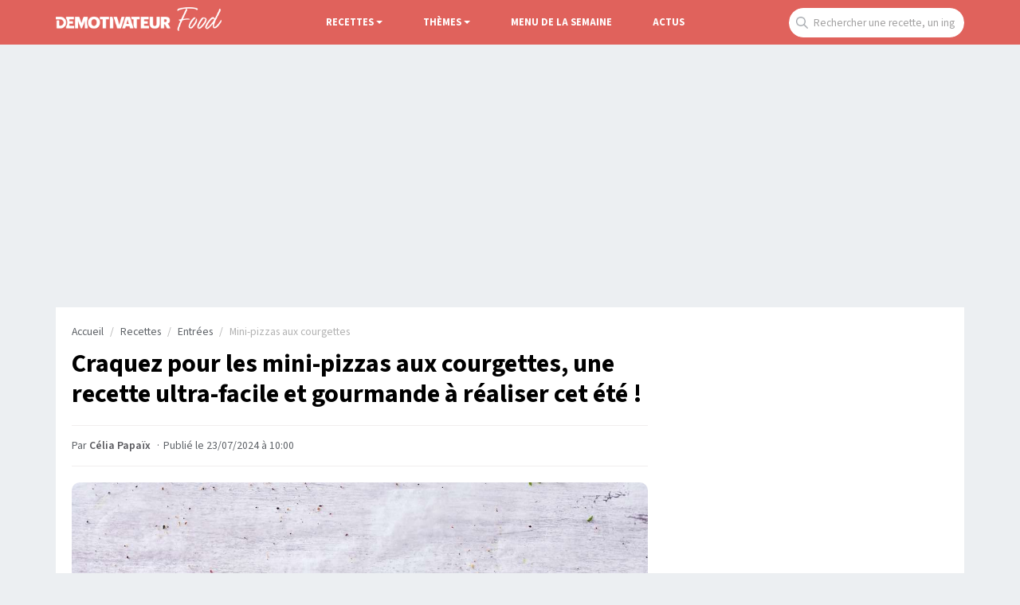

--- FILE ---
content_type: text/html; charset=UTF-8
request_url: https://www.demotivateur.fr/food/recette/mini-pizzas-aux-courgettes-2428
body_size: 15021
content:
<!doctype html>
<html lang="fr">
  <head>
    <meta charset="utf-8">
    <meta name="viewport" content="width=device-width, initial-scale=1, shrink-to-fit=no">
    <meta name="robots" content="index, follow, max-image-preview:large, max-snippet:-1, max-video-preview:-1">
    <title>Recette mini-pizzas aux courgettes</title>
    <meta name="author" content="Demotivateur">
    <meta name="country" content="France">
    <meta name="description" content="Pour un apéro estival, voici la recette idéale à improviser à la dernière minute : des mini-pizzas aux courgettes ! À vous de choisir votre meilleur topping...">
    <meta property="og:site_name" content="Demotivateur">
    <meta property="og:title" content="Craquez pour les mini-pizzas aux courgettes, une recette ultra-facile et gourmande à réaliser cet été !">
    <meta property="og:description" content="Pour un apéro estival, voici la recette idéale à improviser à la dernière minute : des mini-pizzas aux courgettes ! À vous de choisir votre meilleur topping...">
    <meta property="og:image" content="https://www.demotivateur.fr/images/cover_recette/1721663013-mini_pizzas_courgettes.jpg">
    <meta name="twitter:card" content="summary">
    <meta name="twitter:site" content="@demotivateur">
    <meta name="twitter:title" content="Recette mini-pizzas aux courgettes">
    <meta name="twitter:description" content="Pour un apéro estival, voici la recette idéale à improviser à la dernière minute : des mini-pizzas aux courgettes ! À vous de choisir votre meilleur topping...">
    <link rel="icon" type="image/png" sizes="32x32" href="https://www.demotivateur.fr/images/favicon/food-32x32.png">
    <meta name="bsi" content="134559976793"/>
        <link rel="canonical" href="https://www.demotivateur.fr/food/recette/mini-pizzas-aux-courgettes-2428">    <link rel="preconnect" href="https://static.fastcmp.com" crossorigin>
<link rel="preconnect" href="https://sdk.mrf.io" crossorigin>
  <script data-cfasync="false">
  window.FAST_CMP_OPTIONS = {
    publisherName: 'Demotivateur',
    domainUid: '2881e1e0-1a0e-5a2b-80bf-7016b63a1967',
    countryCode: 'FR',
    policyUrl: 'https://www.demotivateur.fr/politique-de-confidentialite',
    displaySynchronous: false,
    customOpener: false,
    bootstrap: { excludedIABVendors: [], excludedGoogleVendors: [] },
    translations: {
      fr: {
        buttons: {
          accept: 'Fermer et Accepter',
        }
      },
    },
    publisherLogo: function (dom) {
      return dom.createElement('svg', {
        fill: 'none',
        viewBox: '0 0 400 41.611',
        height: '24px',
        children: [
          dom.createElement('path', {
            fill: '#000',
            d: 'M.503.39C.227.668 0 2.93 0 5.417v4.521l9.228.233c10.375.261 12.581 1.015 15.494 5.302 4.558 6.707-1.943 17.103-9.986 15.968-1.638-.231-1.651-.29-1.984-9.293l-.336-9.061H3.02v28.188l9.061-.051c10.56-.06 13.491-.988 18.293-5.793 10.25-10.255 7.585-26.497-5.398-32.893C20.51.338 2.161-1.273.503.39m35.906.047c-1.29.532-.999 5.341.5 8.281 3.296 6.461 3.267 17.1-.065 23.632-.918 1.798-1.279 3.631-1.141 5.779l.203 3.146h28.188v-9.396l-8.222-.188-8.221-.189v-6.67h12.752V16.107H47.651V10.11l7.886-.189 7.886-.189V.336L50.336.214C43.138.147 36.871.247 36.409.437m30.338.41c-.179.465-.245 9.752-.147 20.637l.179 19.791h10.738l.335-10.979.336-10.979 4.26 10.447c6.571 16.117 7.284 16.14 13.657.437l4.494-11.073.204 11.073.204 11.074h10.738l.2-3.448c.127-2.182-.305-4.948-1.174-7.529-1.868-5.544-1.867-13.496.002-18.491.953-2.548 1.314-4.879 1.174-7.576l-.202-3.895-7.115-.19C96.106-.081 97.072-.97 92.755 11.074c-1.862 5.192-3.538 8.945-3.748 8.389-.209-.554-1.757-4.921-3.44-9.705S82.139.825 81.69.54c-1.442-.916-14.577-.646-14.943.307m58.303.252c-15.874 5.625-17.374 30.527-2.31 38.326 16.602 8.594 35.055-4.718 31.7-22.868-2.375-12.849-16.213-20.127-29.39-15.458m29.101-.664c-.253.253-.46 2.524-.46 5.046v4.586h10.043l.18 15.604.18 15.604H175.503l.18-15.575.181-15.575 4.853-.197 4.853-.196V.336l-15.48-.18c-8.514-.099-15.687.027-15.939.279m34.756.379c-.185.484-.257 9.785-.159 20.67l.178 19.791h12.081l.18-15.159c.179-15.054.167-15.196-1.678-20.47l-1.858-5.31-4.203-.2c-2.995-.143-4.301.052-4.541.678m13.22.055c-.534.644.972 6.011 5.791 20.638l6.512 19.768 6.04.171c7.836.222 6.674 1.923 13.677-20.035C241.636-2.068 241.588 0 234.637 0c-5.103 0-5.318.331-9.164 14.094-1.908 6.829-3.534 12.489-3.614 12.577-.08.089-1.739-5.498-3.686-12.416-1.994-7.082-4.008-12.944-4.609-13.416-1.46-1.146-10.48-1.122-11.437.03m41.911.641c-.528.831-2.668 7.097-4.757 13.926-2.089 6.829-4.72 15.245-5.849 18.702-2.38 7.294-2.307 7.447 3.594 7.462 5.213.015 5.708-.288 6.682-4.092l.853-3.325 6.38.19 6.38.191.702 2.686c1.112 4.254 1.284 4.361 7.035 4.361 6.337 0 7.092-.574 5.78-4.394-.502-1.459-3.085-9.751-5.742-18.425-2.656-8.675-5.259-16.451-5.784-17.282-1.459-2.31-13.806-2.31-15.274 0m19.106-.896c-.813.521-.791 1.164.152 4.478 1.255 4.412 1.833 4.951 5.328 4.965l2.517.01v10.131c0 16.255 2.1 21.638 8.302 21.277l3.443-.2.18-15.575.18-15.575 4.854-.197 4.853-.196V.336l-14.43-.165c-7.936-.091-14.856.109-15.379.443m33.81.219c-.182.473-.25 9.766-.152 20.651l.178 19.791h28.188v-9.396l-8.222-.188-8.221-.189V25.503h5.314c7.428 0 7.438-.006 7.438-5.105v-4.291h-12.752V10.11l7.886-.189 7.886-.189V.336L310.89.154c-10.582-.141-13.679.009-13.936.679m30.819.137c-.973 2.537.129 28.859 1.322 31.58 2.896 6.604 7.343 9.031 16.543 9.031 14.943 0 18.277-5.172 17.967-27.877L363.423.336h-11.41l-.335 14.319-.336 14.32-1.883 1.62c-2.265 1.949-5.116 2.081-7.271.338-1.557-1.259-1.59-1.534-1.92-15.939L339.933.336l-5.884-.195c-4.776-.157-5.957-.001-6.276.829m39.509-.526c-1.306.528-1.205 39.356.106 40.444.585.486 2.817.709 5.872.586l4.928-.199.335-7.047c.428-8.974 1.087-9.051 5.749-.671 4.767 8.567 4.217 8.142 10.243 7.913 6.638-.251 6.711-.713 1.571-9.926l-3.931-7.047 1.915-1.169c6.671-4.069 6.298-15.724-.654-20.409-3.643-2.455-21.899-4.183-26.134-2.475M139.078 11.923c3.234 3.234 3.961 10.753 1.508 15.595-3.185 6.286-11.555 6.162-14.45-.214-5.085-11.2 5.063-23.26 12.942-15.381m247.116-.801c3.411 3.411-1.328 8.921-6.313 7.339-1.363-.432-2.088-6.768-.91-7.946.891-.891 6.168-.447 7.223.607m-133.643 6.16a1983.4 1983.4 0 0 0 1.569 6.04c.376 1.421.197 1.51-3.035 1.51-4.011 0-3.869.478-1.952-6.543 1.828-6.693 1.94-6.726 3.418-1.007',
          }, 'http://www.w3.org/2000/svg'),
        ],
      }, 'http://www.w3.org/2000/svg')
    },
  };

  (function(){var e={617:function(e){window.FAST_CMP_T0=Date.now();window.FAST_CMP_QUEUE={};window.FAST_CMP_QUEUE_ID=0;function a(){var e=Array.prototype.slice.call(arguments);if(!e.length)return Object.values(window.FAST_CMP_QUEUE);else if("ping"===e[0]){if("function"===typeof e[2])e[2]({cmpLoaded:false,cmpStatus:"stub",apiVersion:"2.0",cmpId:parseInt("388",10)})}else window.FAST_CMP_QUEUE[window.FAST_CMP_QUEUE_ID++]=e}e.exports={name:"light",handler:a}}};var a={};function t(r){var n=a[r];if(void 0!==n)return n.exports;var i=a[r]={exports:{}};e[r](i,i.exports,t);return i.exports}var r={};!function(){var e=t(617);var a="__tcfapiLocator";var r=window;var n=r;var i;function o(){var e=r.document;var t=!!r.frames[a];if(!t)if(e.body){var n=e.createElement("iframe");n.style.cssText="display:none";n.name=a;e.body.appendChild(n)}else setTimeout(o,5);return!t}function s(e){var a="string"===typeof e.data;var t={};if(a)try{t=JSON.parse(e.data)}catch(e){}else t=e.data;var r="object"===typeof t?t.__tcfapiCall:null;if(r)window.__tcfapi(r.command,r.version,(function(t,n){var i={__tcfapiReturn:{returnValue:t,success:n,callId:r.callId}};if(e&&e.source&&e.source.postMessage)e.source.postMessage(a?JSON.stringify(i):i,"*")}),r.parameter)}while(n){try{if(n.frames[a]){i=n;break}}catch(e){}if(n===r.top)break;n=n.parent}if("custom"!==r.FAST_CMP_HANDLER)if(!i){o();r.__tcfapi=e.handler;r.FAST_CMP_HANDLER=e.name;r.addEventListener("message",s,false)}else{r.__tcfapi=e.handler;r.FAST_CMP_HANDLER=e.name}}()})();
</script>
<script data-cfasync="false">
(function () {
  var loaded = false;
  function loadCMP() {
    if (loaded) return; loaded = true;
    var s = document.createElement('script');
    s.src = 'https://static.fastcmp.com/fast-cmp-stub.js';
    s.async = true;
    s.setAttribute('data-cfasync','false'); // Rocket Loader off
    document.head.appendChild(s);
  }

  // 1) après DOM prêt
  if (document.readyState === 'loading') {
    document.addEventListener('DOMContentLoaded', loadCMP, { once:true });
  } else {
    setTimeout(loadCMP, 0);
  }

  // 2) si l’utilisateur agit avant
  ['pointerdown','keydown','touchstart','scroll','wheel'].forEach(function (evt) {
    window.addEventListener(evt, loadCMP, { once:true, passive:true });
  });

  // 3) filet de sécurité: pas d'interaction pendant un moment
  // (tu peux réduire/augmenter selon ton besoin légal)
  setTimeout(loadCMP, 2000);
})();
</script>



<!-- Fonts early (HTTP/2 friendly) -->
  <link rel="preload" as="font" href="/google_fonts/nwpStKy2OAdR1K-IwhWudF-R3w8aZejf5Hc.woff2" type="font/woff2" crossorigin>

<!-- CSS: non-blocking load (swap), with noscript fallback -->
  <link rel="preload" href="/style/css.css?v232" as="style">
  <link rel="stylesheet" href="/style/css.css?v232">

    <script type="application/ld+json">
    {
      "@context": "https://schema.org",
      "@type": "WebSite",
      "name": "Demotivateur Food",
      "url": "https://www.demotivateur.fr",
      "image": "https://www.demotivateur.fr/img/logodemoshema.jpg",
                        "publisher": {
                "@type": "Organization",
                "name": "Demotivateur"
            },
      "sameAs": [
        "https://www.facebook.com/demotivateur",
        "https://www.instagram.com/demotivateur",
        "https://www.linkedin.com/company/demotivateur",
        "https://twitter.com/Demotivateur"
      ]
    }
    </script>
<script type="d3bbcf0260aa0abc6aded9bc-text/javascript">
/* /assets/js/defer-flashbid-on-scroll-or-touch.js */
(function deferFlashbid() {
  let done = false;
  const opts = { passive: true, once: true };

  function finish() {
    if (done) return;
    done = true;
    window.removeEventListener('scroll', onTrigger, opts);
    window.removeEventListener('touchstart', onTrigger, opts);

    // Queue config so the vendor picks it up immediately.
    window._hbdbrk = window._hbdbrk || [];
    window._hbdbrk.push(['_vars', {
    page_type: 'article',
  custom1: 'Célia Papaïx'    }]);

    const s = document.createElement('script');
    s.src = 'https://www.flashb.id/boot/501a584f-bb33-5b7e-96f6-a40f14ce891e.js';
    s.async = true;
    document.head.appendChild(s);
    // 2. Load the second script (viously.com)
    const s2 = document.createElement('script');
    s2.id = 'xieg6Sie';
    s2.src = 'https://cdn.viously.com/js/sdk/boot.js';
    s2.async = true;
    document.head.appendChild(s2);
  }

  function onTrigger() { finish(); }

  window.addEventListener('scroll', onTrigger, opts);
  window.addEventListener('touchstart', onTrigger, opts);
})();
</script>
<script async type="d3bbcf0260aa0abc6aded9bc-text/javascript">
function displayMenu(t){document.getElementById("navbarNav").classList.toggle("show")}function displayMenu2(t){document.getElementById("testi").classList.toggle("show")}
</script>

<!-- Google tag (gtag.js) -->
<script async src="https://www.googletagmanager.com/gtag/js?id=G-3X1MS8SQM8" type="d3bbcf0260aa0abc6aded9bc-text/javascript"></script>
<script type="d3bbcf0260aa0abc6aded9bc-text/javascript">
  window.dataLayer = window.dataLayer || [];
  function gtag(){ dataLayer.push(arguments); }
  gtag('js', new Date());
  gtag('config', 'G-3X1MS8SQM8');
</script>

<style type="text/css">
  div[data-actirise-slot="top-content"] {
  display: none;
  margin: 10px auto;
}

@media screen and (max-width: 480px) {
  div[data-actirise-slot="top-content"].device-mobile {
    display: flex !important;
    width: 100%;
    min-height: 414px;
    background-color:#f7f7f7;
  }
}

@media screen and (min-width: 481px) and (max-width: 769px) {
  div[data-actirise-slot="top-content"].device-tablet {
    display: flex !important;
    width: 100%;
    min-height: 414px;
  }
}
div[data-actirise-slot="aside-desktop"]{
   display: none;
   margin: 10px auto;
}
@media screen and (min-width: 770px) {
  div[data-actirise-slot="aside-desktop"].device-desktop{
    display: block;
    width: 100%;
    min-height: 620px;
  }
}
div[data-actirise-slot="top-page"] {
  display: none;
  margin: 0 auto;
}

@media screen and (min-width: 770px) {
  div[data-actirise-slot="top-page"].device-desktop {
    display: flex !important;
    width: 100%;
    min-height: 250px;
    margin-bottom: 40px;
  }
}
</style>
</head>
  <body>
        <nav class="navbar fixed-top navbar-expand-lg navbar-dark nav-food">
    <div class="container d-flex justify-content-between">
      <a class="navbar-brand logo-food" href="/food"><img width="208" height="30" src="https://www.demotivateur.fr/images/demo-food.png" alt="Demotivateur Food"><span class="header-main-logo-name">Demotivateur Food</span></a>
      <div class="r_food_m d-block d-sm-none">
<a href="#" onclick="if (!window.__cfRLUnblockHandlers) return false; expFood()" data-cf-modified-d3bbcf0260aa0abc6aded9bc-="">
        <img width="29" height="29" src="/img/recherche.png" alt="recherche"></a>
</div>
      <button class="navbar-toggler" type="button" onclick="if (!window.__cfRLUnblockHandlers) return false; displayMenu(event)" aria-label="Hamburger Menu" data-cf-modified-d3bbcf0260aa0abc6aded9bc-="">
        <span class="navbar-toggler-icon"></span>
      </button>
      <div class="collapse navbar-collapse" id="navbarNav">
        <ul class="navbar-nav nav-center">

<style>
.dropdown_recettes,.dropdown_themes{position:relative;display:inline-block}.dropdown-content,.dropdown-content-themes{display:none;position:absolute;min-width:160px;box-shadow:0 8px 16px 0 rgba(0,0,0,.2);padding:20px;z-index:1;border-bottom-right-radius:10px;border-bottom-left-radius:10px}.dropdown_recettes:hover .dropdown-content,.dropdown_themes:hover .dropdown-content-themes{display:block}
.comments-jp{background: none;color: inherit;border: none;padding: 0;font: inherit;cursor: pointer;outline: inherit;
</style>
          <li class="nav-item">
            <li class="nav-item dropdown_recettes">
              <span><a href="/food/recettes" class="nav-link dropdown-toggle">Recettes</a></span>
              <ul class="dropdown-menu multi-column columns-2 dropdown-content">
                <div class="container">
                <div class="row">
                    <div class="col-sm-6">
                    <div class="titre-menu">
                        Recettes par catégories
                    </div>
                    <ul class="multi-column-dropdown">
<li><a href="/food/recettes/categorie/aperitif" alt="Recettes aperitif">Apéritif</a></li>
<li><a href="/food/recettes/categorie/entrees" alt="Recettes entrees">Entrées</a></li>
<li><a href="/food/recettes/categorie/plats" alt="Recettes plats">Plats</a></li>
<li><a href="/food/recettes/categorie/desserts" alt="Recettes desserts">Desserts</a></li>
<li><a href="/food/recettes/categorie/boissons" alt="Recettes boissons">Boissons</a></li>
                    </ul>
                  </div>
                  <div class="col-sm-6">
                  <div class="titre-menu">
                      Ingredients
                  </div>
                    <ul class="multi-column-dropdown">
<li><a href="/food/recettes/categorie/viande" alt="Recettes viande">Viande</a></li>
<li><a href="/food/recettes/categorie/poisson" alt="Recettes poisson">Poisson</a></li>
<li><a href="/food/recettes/categorie/fruits" alt="Recettes fruits">Fruits</a></li>
<li><a href="/food/recettes/categorie/legumes" alt="Recettes legumes">Légumes</a></li>
<li><a href="/food/recettes/categorie/fromage" alt="Recettes fromage">Fromages</a></li>
                    </ul>
                  </div>
                  
                </div>
              </ul>
            </li>
          </li>

          <li class="nav-item">
            <li class="nav-item dropdown_themes">
              <span class="nav-link dropdown-toggle" style="color:#fff;cursor:pointer;">Thèmes</span>
              <ul class="dropdown-menu multi-column columns-2 dropdown-content-themes">
                <div class="container">
                <div class="row">
                    <div class="col-sm-6">
                    <div class="titre-menu">
                        Les classiques
                    </div>
                    <ul class="multi-column-dropdown">
<li><a href="/food/recettes/categorie/pas-cheres" alt="Recettes pas chères">Pas chères</a></li>
<li><a href="/food/recettes/categorie/facile" alt="Recettes facile">Faciles</a></li>
<li><a href="/food/recettes/categorie/healthy" alt="Recettes healthy">Healthy</a></li>
<li><a href="/food/recettes/categorie/salade" alt="Recettes salade">Salades</a></li>
<li><a href="/food/recettes/categorie/minceur" alt="Recettes minceur">Minceur</a></li>
<li><a href="/food/recettes/categorie/ete" alt="Recettes été">Eté</a></li>
<li><a href="/food/recettes/categorie/pizza" alt="Recettes Pizza">Pizza</a></li>
<li><a href="/food/recettes/categorie/vegetarien" alt="Recettes Végétarien">Végétarien</a></li>
<li><a href="/food/recettes/categorie/classiques" alt="Recettes classiques">Traditionnelles</a></li>
                    </ul>
                  </div>
                  <div class="col-sm-6">
                  <div class="titre-menu">
                      Fêtes
                  </div>
                    <ul class="multi-column-dropdown">
<li><a href="/food/recettes/categorie/mardi-gras" alt="Recettes mardi gras">Mardi Gras</a></li>
<li><a href="/food/recettes/categorie/epiphanie" alt="Recettes epiphanie">Epiphanie</a></li>
<li><a href="/food/recettes/categorie/halloween" alt="Recettes halloween">Halloween</a></li>
<li><a href="/food/recettes/categorie/saint-valentin" alt="Recettes Saint-Valentin">Saint-Valentin</a></li>
<li><a href="/food/recettes/categorie/repas-ramadan" alt="Recettes Ramadan">Ramadan</a></li>
<li><a href="/food/recettes/categorie/chandeleur" alt="Recettes chandeleur">Chandeleur</a></li>
<li><a href="/food/recettes/categorie/noel" alt="Recettes Noel">Noël</a></li>
                    </ul>
                  </div>
                  
                </div>
              </ul>
            </li>
          </li>


          <li class="nav-item ">
            <a class="nav-link" href="/food/menu-de-la-semaine">Menu de la semaine</a>
          </li>
          <li class="nav-item ">
            <a class="nav-link" href="/food/actus">Actus</a>
          </li>

        </ul>
        <ul class="navbar-nav">
          <li class="nav-item">
            <div class="input-group">
              <form class="search-container" autocomplete="off" action="/food/recherche" method="GET" id="searchForm">
              <input type="text" style="position: absolute;left:-9999px;top: auto; width: 1px; height: 1px;" name="r" tabindex="-1" autocomplete="off">
              <input type="text" name="s" class="form-control recherche place_f" placeholder="Rechercher une recette, un ingrédient..." id="searchInput">
              </form>
              <script type="d3bbcf0260aa0abc6aded9bc-text/javascript">
    // Get references to your form and search input
    const searchForm = document.getElementById('searchForm');
    const searchInput = document.getElementById('searchInput');

    // Add an event listener to the search input for key presses
    searchInput.addEventListener('keydown', function(event) {
        // Check if the pressed key is 'Enter' (key code 13)
        if (event.key === 'Enter') {
            // Prevent the default form submission (which might reload the page in some cases)
            event.preventDefault();
            // Manually submit the form
            searchForm.submit();
        }
    });
</script>
            </div>
          </li>
          </div>
        </ul>
      </div>
    </div>
    </nav>
<div id="r_food_block" style="display:none;">
    <form class="search-container" autocomplete="off" action="/food/recherche" method="GET">
<input type="text" name="s" class="form-control recherche expr" placeholder="Rechercher une recette...">
</form>
</div>


<script type="application/ld+json">
    {"@context":"http://schema.org",
    "@type":"Recipe",
    "name":"Mini-pizzas aux courgettes",
    "recipeCategory":"Entrées",
    "datePublished":"2024-07-23 10:00:01",
    "image": {
    "@type": "ImageObject",
    "url": "https://www.demotivateur.fr/images/cover_recette/1721663013-mini_pizzas_courgettes.jpg"
    },
    "prepTime":"PT10M",
    "cookTime":"PT25M",
    "totalTime":"PT35M",
    "recipeYield":"6",
    "recipeIngredient":[
    "2  courgette" 
, "  huile d'olive" 
, "  Herbes de Provence" 
, "  sauce tomate" 
, "  quelques olives noires" 
, "80 g de Mozzarella r\u00e2p\u00e9e" 
],
    "recipeInstructions":[
{"@type":"HowToStep","text":"Pr\u00e9chauffer le four \u00e0 190\u00b0C."} 
, {"@type":"HowToStep","text":"Laver les courgettes et retirer les extr\u00e9mit\u00e9s. Les d\u00e9tailler en rondelles d'environ 1\/2 cm d'\u00e9paisseur puis les d\u00e9poser sur une plaque recouverte de papier cuisson."} 
, {"@type":"HowToStep","text":"Arroser avec un filet d'huile d'olive et parsemer d'herbes de Provence. Enfourner 15 minutes."} 
, {"@type":"HowToStep","text":"Sortir du four et \u00e9taler de la sauce tomate par-dessus. D\u00e9poser quelques rondelles d'olives noires, un peu de mozzarella r\u00e2p\u00e9 et enfourner de nouveau pendant 10 minutes pour faire gratiner."} 
, {"@type":"HowToStep","text":"D\u00e9guster aussit\u00f4t !"} 
],
    "author": [
  {
    "@type": "Person",
    "name": "Célia Papaïx",
    "url": "https://www.demotivateur.fr/redaction/celia-papaix"
  }
],
    "description":"courgette, huile d'olive, Herbes de Provence, sauce tomate, quelques olives noires, Mozzarella râpée",
"keywords":"Mini-pizzas aux courgettes,
courgette, huile d'olive, Herbes de Provence, sauce tomate, quelques olives noires, Mozzarella râpée"
    }
</script>
<div data-actirise-slot="top-page" class="device-desktop ads"></div>
<div class="container d-flex justify-content-between contenu-article">
<div class="container main-content">
  <div class="row main article">
    <div class="col-lg-8">

<nav aria-label="breadcrumb">
	<ol class="breadcrumb">
		<li class="breadcrumb-item"><a href="https://www.demotivateur.fr/food">Accueil</a></li>
		<li class="breadcrumb-item"><a href="https://www.demotivateur.fr/food/recettes">Recettes</a></li>
		<li class="breadcrumb-item"><a href="https://www.demotivateur.fr/food/recettes/categorie/entrees">Entrées</a></li>
		<li class="breadcrumb-item">Mini-pizzas aux courgettes</li>
	</ol>
</nav>

          <h1>Craquez pour les mini-pizzas aux courgettes, une recette ultra-facile et gourmande à réaliser cet été !</h1>

<p class="article-meta">Par <a href="/redaction/celia-papaix" class="linkbio">Célia Papaïx</a>
<span class="dot">&middot;</span><time datetime="2024-07-23 10:00:01">Publié le 23/07/2024 à 10:00</time>
</p>

<div class="contenu-article article-body body-food">
    <div data-actirise-slot="top-content" class="device-mobile device-tablet ads"></div>
                <style>div[data-actirise-slot="top-content"] {
  display: none;
  margin: 10px auto;
}

@media screen and (max-width: 480px) {
  div[data-actirise-slot="top-content"].device-mobile {
    display: flex !important;
    width: 100%;
    min-height: 380px;
  }
}

@media screen and (min-width: 481px) and (max-width: 769px) {
  div[data-actirise-slot="top-content"].device-tablet {
    display: flex !important;
    width: 100%;
    min-height: 380px;
  }
}
.brand-actirise{display:none!important}
</style>
<div class="img_recette">
 <img width="1200" height="675" fetchpriority="high" src="https://www.demotivateur.fr/images/cover_recette/1721663013-mini_pizzas_courgettes.jpg" class="card-img-top" alt="Mini-pizzas aux courgettes">


</div>
<div>
<p><strong>Pour un ap&eacute;ro estival, voici la recette id&eacute;ale &agrave; improviser &agrave; la derni&egrave;re minute : des mini-pizzas aux courgettes ! &Agrave; vous de choisir votre meilleur topping pour r&eacute;galer les papilles de vos convives.</strong></p>
<p>Et si on d&eacute;vorait des <a href="https://www.demotivateur.fr/article/15-recettes-aperitives-de-mini-pizzas-29983">mini-pizzas</a>&nbsp;&agrave; l'heure de l'ap&eacute;ro sans culpabiliser ? Avec cette version aux courgettes, on pourra se faire plaisir sans compromis ! On vous partage une recette v&eacute;g&eacute;tarienne tr&egrave;s facile &agrave; refaire chez vous, mais vous pourrez ajouter tout ce que vous aimez sur vos mini-pizzas aux <a href="https://www.demotivateur.fr/food/recette/pizza-a-la-courgette-healthy-1842">courgettes</a> : jambon, l&eacute;gumes, champignons, fromages... Une seule consigne : faites-vous plaisir ! C'est vraiment tr&egrave;s rapide &agrave; pr&eacute;parer et on vous garantit que petits et grands vont adorer. Sinon, servez ces <a href="https://www.demotivateur.fr/food/recette/beignets-de-courgettes-faciles-et-rapides-2426">beignets aux courgettes</a> fondants et gourmands !</p></div>
<div class="inf">
  <h2>Recette Mini-pizzas aux courgettes</h2>
  <div class="infos_recette border-top border-bottom">
    <div class="row">
      <div class="col">
        <img alt="icone nombre de personnes" src="/img/ico-recettes/personnes.svg" width="24" height="24">
        <span class="info recipeYield">6</span>
      </div>
      <div class="col">
        <img alt="icone temps de préparation" src="/img/ico-recettes/clock2.svg" width="24" height="24">
        <span class="info prepTime">00:10</span>
      </div>
      <div class="col">
        <img alt="icone temps de cuisson" src="/img/ico-recettes/cuisson.svg" width="24" height="24">
        <span class="info cookTime">00:25</span>
      </div>
      <div class="col">
        <img alt="icone difficulté" src="/img/ico-recettes/difficulte.svg" width="24" height="24">
        <span class="info recipeDifficulty">Facile</span>
      </div>
    </div>
  </div>
</div>
  <div class="ingredients title_rec">
    <h2>Ingrédients</h2>
    <ul>
<li>2  courgettes</li>
<li>  huile d'olive</li>
<li>  Herbes de Provence</li>
<li>  sauce tomate</li>
<li>  quelques olives noires</li>
<li>80 g de Mozzarella râpée</li>
    </ul>
  </div>


  <div class="preparation title_rec">
    <h2>Préparation</h2>

 <div class="row prep">
      <div class="col-2"><span class="num">1</span></div>
      <div class="col-10">Préchauffer le four à 190°C.</div>
    </div>
 <div class="row prep">
      <div class="col-2"><span class="num">2</span></div>
      <div class="col-10">Laver les courgettes et retirer les extrémités. Les détailler en rondelles d'environ 1/2 cm d'épaisseur puis les déposer sur une plaque recouverte de papier cuisson.</div>
    </div>
 <div class="row prep">
      <div class="col-2"><span class="num">3</span></div>
      <div class="col-10">Arroser avec un filet d'huile d'olive et parsemer d'herbes de Provence. Enfourner 15 minutes.</div>
    </div>
 <div class="row prep">
      <div class="col-2"><span class="num">4</span></div>
      <div class="col-10">Sortir du four et étaler de la sauce tomate par-dessus. Déposer quelques rondelles d'olives noires, un peu de mozzarella râpé et enfourner de nouveau pendant 10 minutes pour faire gratiner.</div>
    </div>
 <div class="row prep">
      <div class="col-2"><span class="num">5</span></div>
      <div class="col-10">Déguster aussitôt !</div>
    </div>
  </div>






<div class="divider"></div>

</div>

     <div class="partages">
        <div class="row inner">
          <a data-num="2428" id="food/recette/mini-pizzas-aux-courgettes" class="col facebook countshare" href="https://www.facebook.com/sharer/sharer.php?u=https://www.demotivateur.fr/food/recette/mini-pizzas-aux-courgettes-2428" target="_blank" rel="noopener" onclick="if (!window.__cfRLUnblockHandlers) return false; javascript:window.open(this.href, '', 'menubar=no,toolbar=no,resizable=yes,scrollbars=yes,height=260,width=500');return false;" title="Share on Facebook" data-cf-modified-d3bbcf0260aa0abc6aded9bc-=""><svg xmlns="http://www.w3.org/2000/svg" x="0px" y="0px" width="24" height="24" viewBox="0,0,256,256" style="fill:#000000;vertical-align: sub;"> <g fill="#ffffff" fill-rule="nonzero" stroke="none" stroke-width="1" stroke-linecap="butt" stroke-linejoin="miter" stroke-miterlimit="10" stroke-dasharray="" stroke-dashoffset="0" font-family="none" font-weight="none" font-size="none" text-anchor="none" style="mix-blend-mode: normal"><g transform="scale(10.66667,10.66667)"><path d="M17.525,9h-3.525v-2c0,-1.032 0.084,-1.682 1.563,-1.682h1.868v-3.18c-0.909,-0.094 -1.823,-0.14 -2.738,-0.138c-2.713,0 -4.693,1.657 -4.693,4.699v2.301h-3v4l3,-0.001v9.001h4v-9.003l3.066,-0.001z"></path></g></g> </svg></a>

<a class="col whatsapp" href="https://api.whatsapp.com/send?text=https://www.demotivateur.fr/food/recette/mini-pizzas-aux-courgettes-2428" target="_blank" rel="noopener"><svg xmlns="http://www.w3.org/2000/svg" x="0px" y="0px" width="25" height="25" viewBox="0,0,256,256" style="fill:#000000;vertical-align: sub;">
<g fill="#ffffff" fill-rule="evenodd" stroke="none" stroke-width="1" stroke-linecap="butt" stroke-linejoin="miter" stroke-miterlimit="10" stroke-dasharray="" stroke-dashoffset="0" font-family="none" font-weight="none" font-size="none" text-anchor="none" style="mix-blend-mode: normal"><g transform="scale(8,8)"><path d="M24.50391,7.50391c-2.25781,-2.25781 -5.25781,-3.50391 -8.45312,-3.50391c-6.58594,0 -11.94922,5.35938 -11.94922,11.94531c-0.00391,2.10547 0.54688,4.16016 1.59375,5.97266l-1.69531,6.19141l6.33594,-1.66406c1.74219,0.95313 3.71094,1.45313 5.71094,1.45703h0.00391c6.58594,0 11.94531,-5.35937 11.94922,-11.94922c0,-3.19141 -1.24219,-6.19141 -3.49609,-8.44922zM16.05078,25.88281h-0.00391c-1.78125,0 -3.53125,-0.48047 -5.05469,-1.38281l-0.36328,-0.21484l-3.76172,0.98438l1.00391,-3.66406l-0.23437,-0.375c-0.99609,-1.58203 -1.51953,-3.41016 -1.51953,-5.28516c0,-5.47266 4.45703,-9.92578 9.9375,-9.92578c2.65234,0 5.14453,1.03516 7.01953,2.91016c1.875,1.87891 2.90625,4.37109 2.90625,7.02344c0,5.47656 -4.45703,9.92969 -9.92969,9.92969zM21.49609,18.44531c-0.29687,-0.14844 -1.76562,-0.87109 -2.03906,-0.96875c-0.27344,-0.10156 -0.47266,-0.14844 -0.67187,0.14844c-0.19922,0.30078 -0.76953,0.97266 -0.94531,1.17188c-0.17187,0.19531 -0.34766,0.22266 -0.64453,0.07422c-0.30078,-0.14844 -1.26172,-0.46484 -2.40234,-1.48437c-0.88672,-0.78906 -1.48828,-1.76953 -1.66016,-2.06641c-0.17578,-0.30078 -0.01953,-0.46094 0.12891,-0.60937c0.13672,-0.13281 0.30078,-0.34766 0.44922,-0.52344c0.14844,-0.17187 0.19922,-0.29687 0.30078,-0.49609c0.09766,-0.19922 0.04688,-0.375 -0.02734,-0.52344c-0.07422,-0.14844 -0.67187,-1.62109 -0.92187,-2.21875c-0.24219,-0.58203 -0.48828,-0.5 -0.67187,-0.51172c-0.17187,-0.00781 -0.37109,-0.00781 -0.57031,-0.00781c-0.19922,0 -0.52344,0.07422 -0.79687,0.375c-0.27344,0.29688 -1.04297,1.01953 -1.04297,2.48828c0,1.46875 1.07031,2.89063 1.21875,3.08984c0.14844,0.19531 2.10547,3.21094 5.10156,4.50391c0.71094,0.30859 1.26563,0.49219 1.69922,0.62891c0.71484,0.22656 1.36719,0.19531 1.88281,0.12109c0.57422,-0.08594 1.76563,-0.72266 2.01563,-1.42187c0.24609,-0.69531 0.24609,-1.29297 0.17188,-1.41797c-0.07422,-0.125 -0.27344,-0.19922 -0.57422,-0.35156z"></path></g></g>
</svg></a> 
<a class="col twitter" style="background-color:#e60023;" href="https://fr.pinterest.com/pin/create/button/?description=Craquez+pour+les+mini-pizzas+aux+courgettes%2C+une+recette+ultra-facile+et+gourmande+%C3%A0+r%C3%A9aliser+cet+%C3%A9t%C3%A9+%21&media=https://www.demotivateur.fr/images/cover_recette/1721663013-mini_pizzas_courgettes.jpg&url=https://www.demotivateur.fr/food%2Frecette%2Fmini-pizzas-aux-courgettes-2428%3Futm_source%3Dpinterest%26utm_medium%3Dsocial%26utm_campaign%3DshareButton" onclick="if (!window.__cfRLUnblockHandlers) return false; javascript:window.open(this.href, '', 'menubar=no,toolbar=no,resizable=yes,scrollbars=yes,height=560,width=500');return false;" target="_blank" rel="noopener" title="Share on Pinterest" data-cf-modified-d3bbcf0260aa0abc6aded9bc-=""><svg xmlns="http://www.w3.org/2000/svg" x="0px" y="0px" width="25" height="25" viewBox="0,0,256,256" style="fill:#000000;vertical-align: sub;">
<g fill="#ffffff" fill-rule="nonzero" stroke="none" stroke-width="1" stroke-linecap="butt" stroke-linejoin="miter" stroke-miterlimit="10" stroke-dasharray="" stroke-dashoffset="0" font-family="none" font-weight="none" font-size="none" text-anchor="none" style="mix-blend-mode: normal"><g transform="scale(8,8)"><path d="M16.09375,4c-5.077,0 -10.09375,3.38333 -10.09375,8.86133c0,3.483 1.95848,5.46289 3.14648,5.46289c0.49,0 0.77344,-1.36595 0.77344,-1.75195c0,-0.46 -1.17383,-1.44047 -1.17383,-3.35547c0,-3.978 3.02827,-6.79688 6.94727,-6.79688c3.37,0 5.86328,1.91364 5.86328,5.43164c0,2.627 -1.05475,7.55469 -4.46875,7.55469c-1.232,0 -2.28516,-0.89002 -2.28516,-2.16602c0,-1.87 1.19727,-3.68133 1.19727,-5.61133c0,-3.276 -4.53711,-2.68166 -4.53711,1.27734c0,0.831 0.10361,1.75081 0.47461,2.50781c-0.682,2.939 -1.9375,7.62334 -1.9375,10.65234c0,0.935 0.13366,1.85502 0.22266,2.79102c0.168,0.188 0.0848,0.16822 0.3418,0.07422c2.494,-3.414 2.26263,-4.38747 3.39063,-8.85547c0.609,1.158 2.18269,1.78125 3.42969,1.78125c5.255,0 7.61523,-5.12128 7.61523,-9.73828c0,-4.913 -4.24525,-8.11914 -8.90625,-8.11914z"></path></g></g>
</svg></a>
        </div>
      </div>

<hr>

<style>
.relative_vds{margin:40px -15px 40px -20px;background-color:rgb(255 236 235);padding-left:20px;padding-right:15px;padding-bottom:15px}#taboola-below-article-thumbnails{padding:15px!important}.thumbBlock{border-radius:10px!important}
</style>
<div class="relative_vds" id="relative_vds">
<div class="viou" style="font-size:0.8rem;text-align:center;color:#7f7e8c;line-height:34px;text-transform:uppercase;margin-top:20px;">- La suite après cette vidéo -</div>
<div class="vsly-player" id='PLQKvA2cqE6zs'  data-template="PVXmg9E5lwNZu" style="background:#ddd;padding-top:56.25%;font-size:0;position:relative;overflow:hidden;width:100%;margin-bottom:20px;"></div>
</div>
     

<div class="keywords" style="margin-top: 40px;margin-bottom: 0px;">
<a href="/food/recettes/categorie/pizza" class="tag_art">Pizza</a><a href="/food/recettes/categorie/vegetarien" class="tag_art">Végétarien</a><a href="/food/recettes/categorie/facile" class="tag_art">Facile</a><a href="/food/recettes/categorie/pas-cheres" class="tag_art">Pas chères</a><a href="/food/recettes/categorie/rapide" class="tag_art">Rapide</a></div>

<script type="d3bbcf0260aa0abc6aded9bc-text/javascript">
window._hbdbrk = window._hbdbrk || [];
window._hbdbrk.push(['_vars', {
    custom4: ''}]);
</script>


<div class="taboola" style="min-height:800px;">

<div id="taboola-below-article-thumbnails" style="background-color: transparent !important;"></div>
<script type="d3bbcf0260aa0abc6aded9bc-text/javascript">
  window._taboola = window._taboola || [];
  _taboola.push({
    mode: 'alternating-thumbnails-a',
    container: 'taboola-below-article-thumbnails',
    placement: 'Below Article Thumbnails',
    target_type: 'mix'
  });
</script>
</div>
      
    </div>
<style>
.card-img-top {border-radius: 10px !important;}
</style>
<div class="col-md-4 droite">
    <div data-actirise-slot="aside-desktop" class="device-desktop ads"></div>
      <div class="titre-col">
      Plus de recettes
      </div>

        
<div class="card mb-3">
      <a href="/food/recette-courgettes-pizzas-mozzarella-chorizo-tomates-6719">
      <img width="800" height="420" data-sizes="auto" loading="lazy" src="https://www.demotivateur.fr/images-buzz/cover/710574585799ddca3fe7e_jbui.jpg" class="card-img-top" alt="Courgettes pizzas">
      <div class="card-body">
        <div class="card-title">Courgettes pizzas</div>
      </div>
    </a>
</div>

<div class="card mb-3">
      <a href="/food/mini-pizza-poivrons-12522">
      <img width="800" height="420" data-sizes="auto" loading="lazy" src="https://www.demotivateur.fr/images-buzz/cover/2614370945a7328e745c94_169-DEMOFOOD-PIZZA-POIVRON.jpg" class="card-img-top" alt="Mini pizzas poivron">
      <div class="card-body">
        <div class="card-title">Mini pizzas poivron</div>
      </div>
    </a>
</div>

<div class="card mb-3">
      <a href="/food/la-recette-des-mini-pizze-d-aubergines-a-la-mozzarella-et-a-la-sauce-tomapizza-tomates-origan-panzani-9784">
      <img width="800" height="420" data-sizes="auto" loading="lazy" src="https://www.demotivateur.fr/images-buzz/cover/8746571605900a4b35809c_Capture-d-Aoe-Acran-2017-04-26-a-A-15.44.44.png" class="card-img-top" alt="Mini-pizzas d'aubergines">
      <div class="card-body">
        <div class="card-title">Mini-pizzas d'aubergines</div>
      </div>
    </a>
</div>

<div class="card mb-3">
      <a href="/food/mini-pizzas-aux-aubergines-22255">
      <img width="800" height="420" data-sizes="auto" loading="lazy" src="https://www.demotivateur.fr/images-buzz/cover/16536888765f5638fd552ef_PHOTO-2.jpg" class="card-img-top" alt="Mini pizzas aux aubergines">
      <div class="card-body">
        <div class="card-title">Mini pizzas aux aubergines</div>
      </div>
    </a>
</div>

<div class="card mb-3">
      <a href="/food/sticks-de-mini-pizzas-16687">
      <img width="800" height="420" data-sizes="auto" loading="lazy" src="https://www.demotivateur.fr/images-buzz/cover/8997725905d3ac61b6dc9b_shutterstock-415564021.jpg" class="card-img-top" alt="Sticks de mini-pizzas">
      <div class="card-body">
        <div class="card-title">Sticks de mini-pizzas</div>
      </div>
    </a>
</div>

<div class="card mb-3">
      <a href="/article/15-recettes-aperitives-de-mini-pizzas-29983">
      <img width="800" height="420" data-sizes="auto" loading="lazy" src="https://www.demotivateur.fr/images-buzz/cover/89713932262b9a9db5c081_gateaunoel.jpg" class="card-img-top" alt="15 recettes apéritives de mini pizzas">
      <div class="card-body">
        <div class="card-title">15 recettes apéritives de mini pizzas</div>
      </div>
    </a>
</div>

<div class="card mb-3">
      <a href="/food/recette/mini-pizzas-aux-courgettes-2428">
      <img width="800" height="420" data-sizes="auto" loading="lazy" src="https://www.demotivateur.fr/images/cover_recette/1721663013-mini_pizzas_courgettes.jpg" class="card-img-top" alt="Mini-pizzas aux courgettes">
      <div class="card-body">
        <div class="card-title">Mini-pizzas aux courgettes</div>
      </div>
    </a>
</div>
<div class="card mb-3">
      <a href="/food/recette/pizzas-rolls-1228">
      <img width="800" height="420" data-sizes="auto" loading="lazy" src="https://www.demotivateur.fr/images/cover_recette/1638377828-pizza_rolls.jpg" class="card-img-top" alt="Pizzas rolls">
      <div class="card-body">
        <div class="card-title">Pizzas rolls</div>
      </div>
    </a>
</div>
<div class="card mb-3">
      <a href="/food/recette/mini-tarte-tatin-aux-courgettes-marinees-2453">
      <img width="800" height="420" data-sizes="auto" loading="lazy" src="https://www.demotivateur.fr/images/cover_recette/1723557213-tartelette_tatin_courgettes_marinees.jpg" class="card-img-top" alt="Mini tarte tatin aux courgettes marinées">
      <div class="card-body">
        <div class="card-title">Mini tarte tatin aux courgettes marinées</div>
      </div>
    </a>
</div>
<div class="card mb-3">
      <a href="/food/recette/mini-tarte-tatin-aux-poireaux-2230">
      <img width="800" height="420" data-sizes="auto" loading="lazy" src="https://www.demotivateur.fr/images/cover_recette/1707492394-mini_tarte_poireaux_apero.jpg" class="card-img-top" alt="Mini tarte tatin aux poireaux">
      <div class="card-body">
        <div class="card-title">Mini tarte tatin aux poireaux</div>
      </div>
    </a>
</div>
</div></div>
</div>
</div>

<script type="d3bbcf0260aa0abc6aded9bc-text/javascript">
let observer = new IntersectionObserver(
    function (e) {
        e.forEach(function (e) {
            if (e.intersectionRatio > 0) {
                (window._taboola = window._taboola || []), _taboola.push({ article: "auto" });
                var r,
                    t,
                    o = "tb_loader_script";
                (r = document.createElement("script")),
                    (t = document.getElementsByTagName("script")[0]),
                    document.getElementById(o) || ((r.async = 1), (r.src = "//cdn.taboola.com/libtrc/demotivateur/loader.js"), (r.id = o), t.parentNode.insertBefore(r, t)),
                    window.performance && "function" == typeof window.performance.mark && window.performance.mark("tbl_ic"),               
                    observer.unobserve(e.target);
            }
        });
    },
    { threshold: [0] }
);
observer.observe(document.querySelector(".keywords")), (window._taboola = window._taboola || []);
_taboola.push({ flush: true });
</script>
<script src="https://cdn.commoninja.com/sdk/latest/commonninja.js" defer type="d3bbcf0260aa0abc6aded9bc-text/javascript"></script>
<footer class="page-footer font-small mdb-color pt-4 footer-food">
  <div class="container text-center text-md-left">
    <div class="row text-center text-md-left mt-3 pb-3">
      <div class="col-md-2 col-lg-3 col-xl-3 mx-auto mt-3">
        <a href="/" title='actualité et divertissement'><img loading="lazy" class="logo-footer" width="140" height="27" src="https://www.demotivateur.fr/img/demo_logo.png" alt="logo demotivateur"></a>
        <p>Demotivateur est le premier média digital de divertissement français à destination des millenials</p>
      </div>
      <hr class="w-100 clearfix d-md-none">

      <div class="col-md-3 col-lg-2 col-xl-2 mx-auto mt-3">
        <span class="title-foot fdt">Recettes</span>
        <p>
          <a href="/food/index-recettes">Index des recettes</a>
        </p>
                <p>
          <a href="https://www.demotivateur.fr/food/15-idees-pour-le-repas-du-soir-a-cuisiner-28678">Repas du soir</a>
        </p>
        <p>
          <a href="https://www.demotivateur.fr/food/15-recettes-de-crepes-salees-18291
">Crêpes salées</a>
        </p>
        <p>
          <a href="https://www.demotivateur.fr/food/15-idees-de-repas-entre-ami-a-partager-31757">Repas entre ami</a>
        </p>
        <p>
          <a href="https://www.demotivateur.fr/food/15-recettes-de-bruschettas-a-croquer-pour-les-beaux-jours-28614">Recette bruschetta</a>
        </p>
        <p>
          <a href="https://www.demotivateur.fr/food/15-recettes-de-desserts-gourmands-et-faciles-18910">Dessert rapide</a>
        </p>
                <p>
          <a href="https://www.demotivateur.fr/food/recette/meilleur-gateau-aux-pommes-1550">Gateau aux pommes</a>
        </p>
      
      </div>
      <hr class="w-100 clearfix d-md-none">
       <div class="col-md-3 col-lg-2 col-xl-2 mx-auto mt-3">
        <span class="title-foot fdt"></span>

        <p>
          <a href="https://www.demotivateur.fr/food/15-recettes-originales-de-gnocchi-faites-maison-27275">Gnocchi maison</a>
        </p>
        <p>
          <a href="https://www.demotivateur.fr/food/15-recettes-anti-gaspi-avec-du-jaune-d-oeuf-27217">Jaune d'oeuf</a>
        </p>
        <p>
          <a href="https://www.demotivateur.fr/food/15-recettes-de-wraps-a-devorer-entre-amis-28666">Wraps</a>
        </p>
        <p>
          <a href="https://www.demotivateur.fr/food/15-plats-du-dimanche-a-preparer-a-l-avance-et-a-partager-en-famille-24945">Plats du dimanche</a>
        </p>
        <p>
          <a href="https://www.demotivateur.fr/food/15-recettes-innovantes-de-tarte-salee-31310">Tarte salée</a>
        </p>
        <p>
          <a href="https://www.demotivateur.fr/food/15-recettes-ultra-moelleuses-de-cake-sale-32861">Cake salée</a>
        </p>
        <p>
          <a href="https://www.demotivateur.fr/food/pancakes-30928">Recettes pancakes</a>
        </p>
      </div>

             <hr class="w-100 clearfix d-md-none">

       <div class="col-md-3 col-lg-2 col-xl-2 mx-auto mt-3">
        <span class="title-foot fdt">Recettes par thème</span>
        <p>
          <a href="/food/recettes/categorie/cake">Cake</a>
        </p>
        <p>
          <a href="/food/recettes/categorie/croque-monsieur">Croque-monsieur</a>
        </p>
        <p>
          <a href="/food/recettes/categorie/burger">Burger</a>
        </p>
        <p>
          <a href="/food/recettes/categorie/pizza">Pizza</a>
        </p>
        <p>
          <a href="/food/recettes/categorie/gateau">Gateaux</a>
        </p>
        <p>
          <a href="/food/recettes/categorie/quiche">Quiche</a>
        </p>
        <p>
          <a href="/food/recettes/categorie/salade">Salade</a>
        </p>
        <p>
          <a href="/food/recettes/categorie/tartine">Tartine</a>
        </p>
         <p>
          <a href="/food/recettes/categorie/crepes">Recette crêpes</a>
        </p>
      </div>

  <hr class="w-100 clearfix d-md-none">

       <div class="col-md-3 col-lg-2 col-xl-2 mx-auto mt-3">
        <span class="title-foot fdt">Le groupe</span>
        <p>
          <a href="/a-propos">Qui sommes-nous ?</a>
        </p>
        <p>
          <a href="/a-propos">Publicité</a>
        </p>
        <p>
          <a href="/influence-food">Influence Food</a>
        </p>
        <p>
          <a href="/contact">Nous contacter</a>
        </p>
        <p>
          <a href="/engagements-rse">Nos engagements RSE</a>
        </p>
        <p>
          <a href="/mentions-legales">Mentions légales</a>
        </p>
        <p>
          <a href="/cgu">CGU</a>
        </p>
        <p>
          <a href="/">Actualités</a>
        </p>
      </div>
    </div>
    <hr>
    <div class="row d-flex align-items-center">
      <div class="col-md-7 col-lg-8">
        <p class="text-center text-md-left">© 2010-2025 Copyright :
            <strong> Demotivateur</strong>
        </p>
      </div>
      <div class="col-md-5 col-lg-4 footer-social">

		<a href="https://www.facebook.com/demotivateurFood" target="_blank" rel="nofollow noopener"><img loading="lazy" width="26" height="26" src="https://www.demotivateur.fr/img/footer/facebookv2.svg" alt="facebook"></a>
        <a href="https://www.pinterest.fr/demotivateurFood/" target="_blank" rel="nofollow noopener"><img loading="lazy" width="26" height="26" src="https://www.demotivateur.fr/img/footer/pinterestv2.svg" alt="pinterest"></a>
        <a href="https://www.instagram.com/demotivateurfood_fr" target="_blank" rel="nofollow noopener"><img loading="lazy" width="26" height="26" src="https://www.demotivateur.fr/img/footer/instagramv2.svg" alt="instagram"></a>
        <a href="https://www.youtube.com/channel/UCSJzZ64A3_rcKiFwvFKvpaA/?sub_confirmation=1" target="_blank" rel="nofollow noopener"><img loading="lazy" width="26" height="26" src="/img/footer/youtube.svg" alt="youtube"></a>
<a href="https://www.tiktok.com/@demotivateurfood" target="_blank" rel="nofollow noopener"><img loading="lazy" width="26" height="26" src="https://www.demotivateur.fr/img/footer/tik-tok.svg" alt="tiktok"></a>
      </div>
    </div>
  </div>
</footer>
<script type="d3bbcf0260aa0abc6aded9bc-text/javascript">function expFood(){var e=document.getElementById("r_food_block");"none"===e.style.display?e.style.display="block":e.style.display="none"}</script>
<script type="d3bbcf0260aa0abc6aded9bc-text/javascript">
!function(){"use strict";function e(e){var t=!(arguments.length>1&&void 0!==arguments[1])||arguments[1],c=document.createElement("script");c.src=e,t?c.type="module":(c.async=!0,c.type="text/javascript",c.setAttribute("nomodule",""));var n=document.getElementsByTagName("script")[0];n.parentNode.insertBefore(c,n)}!function(t,c){!function(t,c,n){var a,o,r;n.accountId=c,null!==(a=t.marfeel)&&void 0!==a||(t.marfeel={}),null!==(o=(r=t.marfeel).cmd)&&void 0!==o||(r.cmd=[]),t.marfeel.config=n;var i="https://sdk.mrf.io/statics";e("".concat(i,"/marfeel-sdk.js?id=").concat(c),!0),e("".concat(i,"/marfeel-sdk.es5.js?id=").concat(c),!1)}(t,c,arguments.length>2&&void 0!==arguments[2]?arguments[2]:{})}(window,5225,{})}();
</script>
<script type="d3bbcf0260aa0abc6aded9bc-text/javascript">
(function () {
  // Rien à faire si l'API n'existe pas ou si l'utilisateur a déjà répondu
  if (!('Notification' in window)) return;
  if (Notification.permission !== 'default') return;

  var loaded = false;
  function loadSDK() {
    if (loaded) return; loaded = true;
    var s = document.createElement('script');
    s.src = 'https://cdn.taboola.com/webpush/publishers/1745208/taboola-push-sdk.js';
    s.async = true;
    document.head.appendChild(s);
  }

  // 1) Premier signe d'intention utilisateur
  addEventListener('pointerdown', loadSDK, { once: true, passive: true });
  addEventListener('keydown',     loadSDK, { once: true, passive: true });

  // 2) Fallback tardif : après onload + idle (limite l’impact PSI)
  addEventListener('load', function () {
    if ('requestIdleCallback' in window) {
      requestIdleCallback(loadSDK, { timeout: 20000 });
    } else {
      setTimeout(loadSDK, 20000);
    }
  }, { once: true });
})();
</script>
<script src="/cdn-cgi/scripts/7d0fa10a/cloudflare-static/rocket-loader.min.js" data-cf-settings="d3bbcf0260aa0abc6aded9bc-|49" defer></script><script defer src="https://static.cloudflareinsights.com/beacon.min.js/vcd15cbe7772f49c399c6a5babf22c1241717689176015" integrity="sha512-ZpsOmlRQV6y907TI0dKBHq9Md29nnaEIPlkf84rnaERnq6zvWvPUqr2ft8M1aS28oN72PdrCzSjY4U6VaAw1EQ==" data-cf-beacon='{"version":"2024.11.0","token":"b3ac395c2e4c4caa9907d17998f13733","server_timing":{"name":{"cfCacheStatus":true,"cfEdge":true,"cfExtPri":true,"cfL4":true,"cfOrigin":true,"cfSpeedBrain":true},"location_startswith":null}}' crossorigin="anonymous"></script>
</body>
</html>

--- FILE ---
content_type: image/svg+xml
request_url: https://www.demotivateur.fr/img/ico-recettes/personnes.svg
body_size: 386
content:
<?xml version="1.0"?>
<svg xmlns="http://www.w3.org/2000/svg" id="Capa_1" enable-background="new 0 0 551.132 551.132" height="512px" viewBox="0 0 551.132 551.132" width="512px" class=""><g><path d="m525.97 357.643c-46.33-26.637-99.039-41.794-153.635-45.853 11.183 5.004 22.433 9.894 33.024 15.982 12.314 7.087 22.187 17.315 29.448 29.181 25.95 7.207 50.903 17.275 74.023 30.56 4.844 2.792 7.855 8.393 7.855 14.633v80.093h-68.891v34.446h86.114c9.52 0 17.223-7.703 17.223-17.223v-97.316c.001-18.551-9.653-35.605-25.161-44.503z" data-original="#000000" class="active-path" data-old_color="#000000" fill="#E0625C"/><path d="m388.187 357.643c-108.416-62.332-254.608-62.332-363.026 0-15.524 8.931-25.161 25.969-25.161 44.504v97.316c0 9.52 7.703 17.223 17.223 17.223h378.902c9.52 0 17.223-7.703 17.223-17.223v-97.333c0-18.518-9.637-35.556-25.161-44.487zm-9.284 124.597h-344.456v-80.093c0-6.24 3.011-11.841 7.871-14.633 98.022-56.344 230.692-56.344 328.714 0 4.861 2.792 7.871 8.393 7.871 14.616z" data-original="#000000" class="active-path" data-old_color="#000000" fill="#E0625C"/><path d="m335.881 69.701c2.857-.299 5.687-.809 8.578-.809 47.481 0 86.114 38.634 86.114 86.114s-38.634 86.114-86.114 86.114c-2.889 0-5.719-.513-8.576-.812-7.308 11.035-16.254 20.732-26.065 29.549 11.216 3.454 22.79 5.708 34.641 5.708 66.469 0 120.56-54.09 120.56-120.56s-54.09-120.56-120.56-120.56c-11.853 0-23.427 2.254-34.643 5.708 9.811 8.819 18.757 18.513 26.065 29.548z" data-original="#000000" class="active-path" data-old_color="#000000" fill="#E0625C"/><path d="m206.676 275.566c66.469 0 120.56-54.09 120.56-120.56s-54.09-120.56-120.56-120.56-120.56 54.09-120.56 120.56 54.091 120.56 120.56 120.56zm0-206.674c47.481 0 86.114 38.634 86.114 86.114s-38.634 86.114-86.114 86.114-86.114-38.634-86.114-86.114 38.634-86.114 86.114-86.114z" data-original="#000000" class="active-path" data-old_color="#000000" fill="#E0625C"/></g> </svg>
